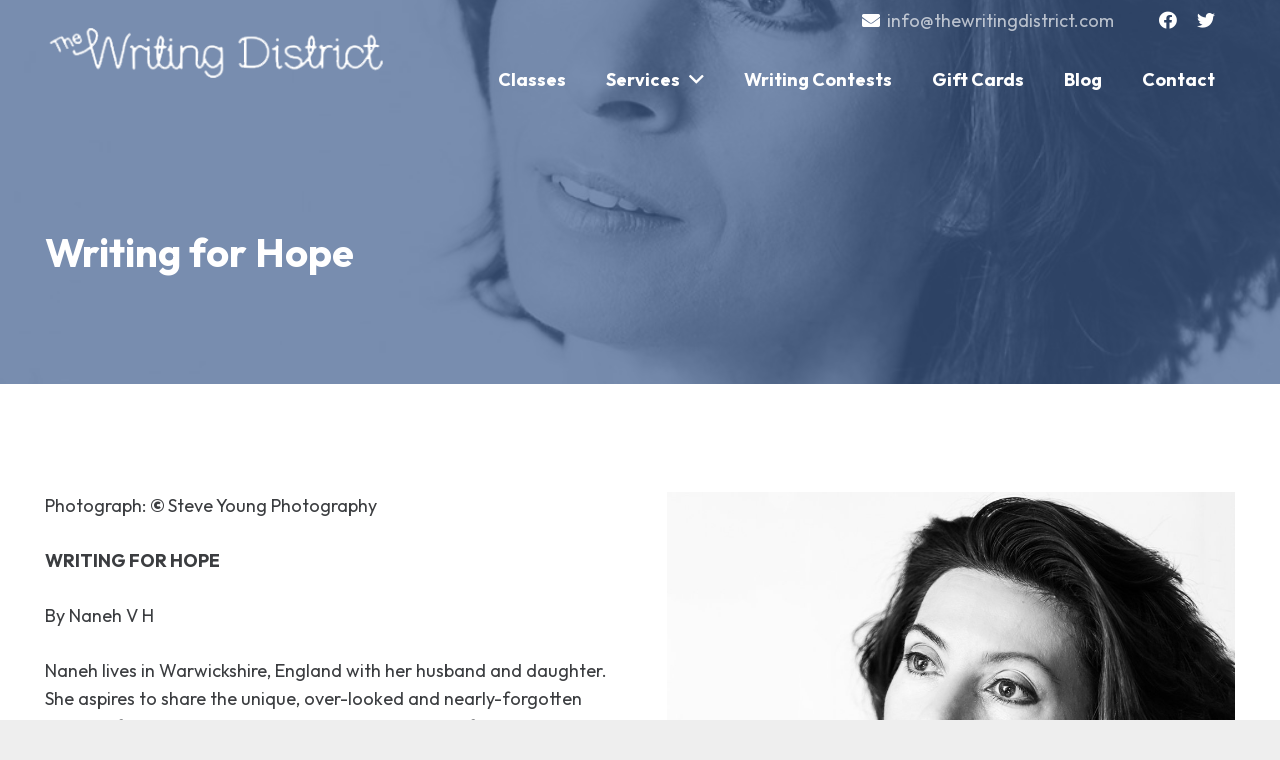

--- FILE ---
content_type: text/css; charset=UTF-8
request_url: https://thewritingdistrict.com/wp-content/cache/min/1/wp-content/themes/Impreza-child/style.css?ver=1764761206
body_size: -95
content:
.for_comments{display:none}.col-md-6{display:inline-block;width:49%}.col-md-12{width:98%}.contact-form .form-control{background-clip:padding-box;background-image:none;border:1px solid #ced4da;border-radius:.25rem;color:#495057;display:block;font-size:16px;line-height:1.5;margin-bottom:10px;max-width:100%;padding:6px 12px}.coupon-link{font-size:13px;color:#FFF;text-decoration:underline;opacity:.8;cursor:pointer}.coupon-manager input[type=text]{padding:0 15px;width:70%;line-height:100%;border:1px solid white!important;color:#FFF!important;border-radius:10px;font-size:15px;display:inline-block;box-shadow:none}.coupon-manager input[type=text]:focus{box-shadow:none}.coupon-manager input[type=text].error{border:1px solid red}.coupon-manager input[type="submit"]:not(.w-btn){display:inline-block;width:30%;border-radius:0;margin-left:-14px;padding:18px 0;font-size:13px;border-top-left-radius:0!important;border-bottom-left-radius:0!important;border-top-right-radius:10px!important;border-bottom-right-radius:10px!important}.coupon-manager input[type="submit"]:not(.w-btn):hover{background-color:#61d37a!important}.fully-booked{display:block;padding:25px 25px 23px;background:#b00;border-radius:27px;line-height:100%;color:#fff}